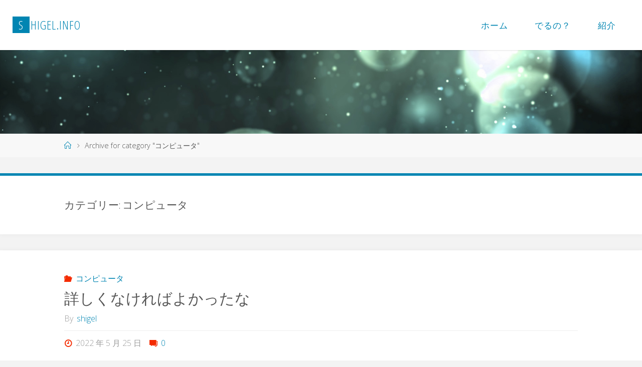

--- FILE ---
content_type: text/html; charset=UTF-8
request_url: https://blog.shigel.info/category/%E3%82%B3%E3%83%B3%E3%83%94%E3%83%A5%E3%83%BC%E3%82%BF/
body_size: 74573
content:
<!DOCTYPE html>
<html lang="ja">
<head>
<meta name="viewport" content="width=device-width, user-scalable=yes, initial-scale=1.0">
<meta http-equiv="X-UA-Compatible" content="IE=edge" /><meta charset="UTF-8">
<link rel="profile" href="http://gmpg.org/xfn/11">
<title>コンピュータ &#8211; shigel.info</title>
<meta name='robots' content='max-image-preview:large' />
	<style>img:is([sizes="auto" i], [sizes^="auto," i]) { contain-intrinsic-size: 3000px 1500px }</style>
	<link rel='dns-prefetch' href='//fonts.googleapis.com' />
<link rel="alternate" type="application/rss+xml" title="shigel.info &raquo; フィード" href="https://blog.shigel.info/feed/" />
<link rel="alternate" type="application/rss+xml" title="shigel.info &raquo; コメントフィード" href="https://blog.shigel.info/comments/feed/" />
<link rel="alternate" type="application/rss+xml" title="shigel.info &raquo; コンピュータ カテゴリーのフィード" href="https://blog.shigel.info/category/%e3%82%b3%e3%83%b3%e3%83%94%e3%83%a5%e3%83%bc%e3%82%bf/feed/" />
<script>
window._wpemojiSettings = {"baseUrl":"https:\/\/s.w.org\/images\/core\/emoji\/16.0.1\/72x72\/","ext":".png","svgUrl":"https:\/\/s.w.org\/images\/core\/emoji\/16.0.1\/svg\/","svgExt":".svg","source":{"concatemoji":"https:\/\/blog.shigel.info\/wp-includes\/js\/wp-emoji-release.min.js?ver=6.8.3"}};
/*! This file is auto-generated */
!function(s,n){var o,i,e;function c(e){try{var t={supportTests:e,timestamp:(new Date).valueOf()};sessionStorage.setItem(o,JSON.stringify(t))}catch(e){}}function p(e,t,n){e.clearRect(0,0,e.canvas.width,e.canvas.height),e.fillText(t,0,0);var t=new Uint32Array(e.getImageData(0,0,e.canvas.width,e.canvas.height).data),a=(e.clearRect(0,0,e.canvas.width,e.canvas.height),e.fillText(n,0,0),new Uint32Array(e.getImageData(0,0,e.canvas.width,e.canvas.height).data));return t.every(function(e,t){return e===a[t]})}function u(e,t){e.clearRect(0,0,e.canvas.width,e.canvas.height),e.fillText(t,0,0);for(var n=e.getImageData(16,16,1,1),a=0;a<n.data.length;a++)if(0!==n.data[a])return!1;return!0}function f(e,t,n,a){switch(t){case"flag":return n(e,"\ud83c\udff3\ufe0f\u200d\u26a7\ufe0f","\ud83c\udff3\ufe0f\u200b\u26a7\ufe0f")?!1:!n(e,"\ud83c\udde8\ud83c\uddf6","\ud83c\udde8\u200b\ud83c\uddf6")&&!n(e,"\ud83c\udff4\udb40\udc67\udb40\udc62\udb40\udc65\udb40\udc6e\udb40\udc67\udb40\udc7f","\ud83c\udff4\u200b\udb40\udc67\u200b\udb40\udc62\u200b\udb40\udc65\u200b\udb40\udc6e\u200b\udb40\udc67\u200b\udb40\udc7f");case"emoji":return!a(e,"\ud83e\udedf")}return!1}function g(e,t,n,a){var r="undefined"!=typeof WorkerGlobalScope&&self instanceof WorkerGlobalScope?new OffscreenCanvas(300,150):s.createElement("canvas"),o=r.getContext("2d",{willReadFrequently:!0}),i=(o.textBaseline="top",o.font="600 32px Arial",{});return e.forEach(function(e){i[e]=t(o,e,n,a)}),i}function t(e){var t=s.createElement("script");t.src=e,t.defer=!0,s.head.appendChild(t)}"undefined"!=typeof Promise&&(o="wpEmojiSettingsSupports",i=["flag","emoji"],n.supports={everything:!0,everythingExceptFlag:!0},e=new Promise(function(e){s.addEventListener("DOMContentLoaded",e,{once:!0})}),new Promise(function(t){var n=function(){try{var e=JSON.parse(sessionStorage.getItem(o));if("object"==typeof e&&"number"==typeof e.timestamp&&(new Date).valueOf()<e.timestamp+604800&&"object"==typeof e.supportTests)return e.supportTests}catch(e){}return null}();if(!n){if("undefined"!=typeof Worker&&"undefined"!=typeof OffscreenCanvas&&"undefined"!=typeof URL&&URL.createObjectURL&&"undefined"!=typeof Blob)try{var e="postMessage("+g.toString()+"("+[JSON.stringify(i),f.toString(),p.toString(),u.toString()].join(",")+"));",a=new Blob([e],{type:"text/javascript"}),r=new Worker(URL.createObjectURL(a),{name:"wpTestEmojiSupports"});return void(r.onmessage=function(e){c(n=e.data),r.terminate(),t(n)})}catch(e){}c(n=g(i,f,p,u))}t(n)}).then(function(e){for(var t in e)n.supports[t]=e[t],n.supports.everything=n.supports.everything&&n.supports[t],"flag"!==t&&(n.supports.everythingExceptFlag=n.supports.everythingExceptFlag&&n.supports[t]);n.supports.everythingExceptFlag=n.supports.everythingExceptFlag&&!n.supports.flag,n.DOMReady=!1,n.readyCallback=function(){n.DOMReady=!0}}).then(function(){return e}).then(function(){var e;n.supports.everything||(n.readyCallback(),(e=n.source||{}).concatemoji?t(e.concatemoji):e.wpemoji&&e.twemoji&&(t(e.twemoji),t(e.wpemoji)))}))}((window,document),window._wpemojiSettings);
</script>
<style id='wp-emoji-styles-inline-css'>

	img.wp-smiley, img.emoji {
		display: inline !important;
		border: none !important;
		box-shadow: none !important;
		height: 1em !important;
		width: 1em !important;
		margin: 0 0.07em !important;
		vertical-align: -0.1em !important;
		background: none !important;
		padding: 0 !important;
	}
</style>
<link rel='stylesheet' id='wp-block-library-css' href='https://blog.shigel.info/wp-includes/css/dist/block-library/style.min.css?ver=6.8.3' media='all' />
<style id='classic-theme-styles-inline-css'>
/*! This file is auto-generated */
.wp-block-button__link{color:#fff;background-color:#32373c;border-radius:9999px;box-shadow:none;text-decoration:none;padding:calc(.667em + 2px) calc(1.333em + 2px);font-size:1.125em}.wp-block-file__button{background:#32373c;color:#fff;text-decoration:none}
</style>
<style id='global-styles-inline-css'>
:root{--wp--preset--aspect-ratio--square: 1;--wp--preset--aspect-ratio--4-3: 4/3;--wp--preset--aspect-ratio--3-4: 3/4;--wp--preset--aspect-ratio--3-2: 3/2;--wp--preset--aspect-ratio--2-3: 2/3;--wp--preset--aspect-ratio--16-9: 16/9;--wp--preset--aspect-ratio--9-16: 9/16;--wp--preset--color--black: #000000;--wp--preset--color--cyan-bluish-gray: #abb8c3;--wp--preset--color--white: #ffffff;--wp--preset--color--pale-pink: #f78da7;--wp--preset--color--vivid-red: #cf2e2e;--wp--preset--color--luminous-vivid-orange: #ff6900;--wp--preset--color--luminous-vivid-amber: #fcb900;--wp--preset--color--light-green-cyan: #7bdcb5;--wp--preset--color--vivid-green-cyan: #00d084;--wp--preset--color--pale-cyan-blue: #8ed1fc;--wp--preset--color--vivid-cyan-blue: #0693e3;--wp--preset--color--vivid-purple: #9b51e0;--wp--preset--color--accent-1: #0085b2;--wp--preset--color--accent-2: #f42b00;--wp--preset--color--headings: #333;--wp--preset--color--sitetext: #555;--wp--preset--color--sitebg: #fff;--wp--preset--gradient--vivid-cyan-blue-to-vivid-purple: linear-gradient(135deg,rgba(6,147,227,1) 0%,rgb(155,81,224) 100%);--wp--preset--gradient--light-green-cyan-to-vivid-green-cyan: linear-gradient(135deg,rgb(122,220,180) 0%,rgb(0,208,130) 100%);--wp--preset--gradient--luminous-vivid-amber-to-luminous-vivid-orange: linear-gradient(135deg,rgba(252,185,0,1) 0%,rgba(255,105,0,1) 100%);--wp--preset--gradient--luminous-vivid-orange-to-vivid-red: linear-gradient(135deg,rgba(255,105,0,1) 0%,rgb(207,46,46) 100%);--wp--preset--gradient--very-light-gray-to-cyan-bluish-gray: linear-gradient(135deg,rgb(238,238,238) 0%,rgb(169,184,195) 100%);--wp--preset--gradient--cool-to-warm-spectrum: linear-gradient(135deg,rgb(74,234,220) 0%,rgb(151,120,209) 20%,rgb(207,42,186) 40%,rgb(238,44,130) 60%,rgb(251,105,98) 80%,rgb(254,248,76) 100%);--wp--preset--gradient--blush-light-purple: linear-gradient(135deg,rgb(255,206,236) 0%,rgb(152,150,240) 100%);--wp--preset--gradient--blush-bordeaux: linear-gradient(135deg,rgb(254,205,165) 0%,rgb(254,45,45) 50%,rgb(107,0,62) 100%);--wp--preset--gradient--luminous-dusk: linear-gradient(135deg,rgb(255,203,112) 0%,rgb(199,81,192) 50%,rgb(65,88,208) 100%);--wp--preset--gradient--pale-ocean: linear-gradient(135deg,rgb(255,245,203) 0%,rgb(182,227,212) 50%,rgb(51,167,181) 100%);--wp--preset--gradient--electric-grass: linear-gradient(135deg,rgb(202,248,128) 0%,rgb(113,206,126) 100%);--wp--preset--gradient--midnight: linear-gradient(135deg,rgb(2,3,129) 0%,rgb(40,116,252) 100%);--wp--preset--font-size--small: 10px;--wp--preset--font-size--medium: 20px;--wp--preset--font-size--large: 25px;--wp--preset--font-size--x-large: 42px;--wp--preset--font-size--normal: 16px;--wp--preset--font-size--larger: 40px;--wp--preset--spacing--20: 0.44rem;--wp--preset--spacing--30: 0.67rem;--wp--preset--spacing--40: 1rem;--wp--preset--spacing--50: 1.5rem;--wp--preset--spacing--60: 2.25rem;--wp--preset--spacing--70: 3.38rem;--wp--preset--spacing--80: 5.06rem;--wp--preset--shadow--natural: 6px 6px 9px rgba(0, 0, 0, 0.2);--wp--preset--shadow--deep: 12px 12px 50px rgba(0, 0, 0, 0.4);--wp--preset--shadow--sharp: 6px 6px 0px rgba(0, 0, 0, 0.2);--wp--preset--shadow--outlined: 6px 6px 0px -3px rgba(255, 255, 255, 1), 6px 6px rgba(0, 0, 0, 1);--wp--preset--shadow--crisp: 6px 6px 0px rgba(0, 0, 0, 1);}:where(.is-layout-flex){gap: 0.5em;}:where(.is-layout-grid){gap: 0.5em;}body .is-layout-flex{display: flex;}.is-layout-flex{flex-wrap: wrap;align-items: center;}.is-layout-flex > :is(*, div){margin: 0;}body .is-layout-grid{display: grid;}.is-layout-grid > :is(*, div){margin: 0;}:where(.wp-block-columns.is-layout-flex){gap: 2em;}:where(.wp-block-columns.is-layout-grid){gap: 2em;}:where(.wp-block-post-template.is-layout-flex){gap: 1.25em;}:where(.wp-block-post-template.is-layout-grid){gap: 1.25em;}.has-black-color{color: var(--wp--preset--color--black) !important;}.has-cyan-bluish-gray-color{color: var(--wp--preset--color--cyan-bluish-gray) !important;}.has-white-color{color: var(--wp--preset--color--white) !important;}.has-pale-pink-color{color: var(--wp--preset--color--pale-pink) !important;}.has-vivid-red-color{color: var(--wp--preset--color--vivid-red) !important;}.has-luminous-vivid-orange-color{color: var(--wp--preset--color--luminous-vivid-orange) !important;}.has-luminous-vivid-amber-color{color: var(--wp--preset--color--luminous-vivid-amber) !important;}.has-light-green-cyan-color{color: var(--wp--preset--color--light-green-cyan) !important;}.has-vivid-green-cyan-color{color: var(--wp--preset--color--vivid-green-cyan) !important;}.has-pale-cyan-blue-color{color: var(--wp--preset--color--pale-cyan-blue) !important;}.has-vivid-cyan-blue-color{color: var(--wp--preset--color--vivid-cyan-blue) !important;}.has-vivid-purple-color{color: var(--wp--preset--color--vivid-purple) !important;}.has-black-background-color{background-color: var(--wp--preset--color--black) !important;}.has-cyan-bluish-gray-background-color{background-color: var(--wp--preset--color--cyan-bluish-gray) !important;}.has-white-background-color{background-color: var(--wp--preset--color--white) !important;}.has-pale-pink-background-color{background-color: var(--wp--preset--color--pale-pink) !important;}.has-vivid-red-background-color{background-color: var(--wp--preset--color--vivid-red) !important;}.has-luminous-vivid-orange-background-color{background-color: var(--wp--preset--color--luminous-vivid-orange) !important;}.has-luminous-vivid-amber-background-color{background-color: var(--wp--preset--color--luminous-vivid-amber) !important;}.has-light-green-cyan-background-color{background-color: var(--wp--preset--color--light-green-cyan) !important;}.has-vivid-green-cyan-background-color{background-color: var(--wp--preset--color--vivid-green-cyan) !important;}.has-pale-cyan-blue-background-color{background-color: var(--wp--preset--color--pale-cyan-blue) !important;}.has-vivid-cyan-blue-background-color{background-color: var(--wp--preset--color--vivid-cyan-blue) !important;}.has-vivid-purple-background-color{background-color: var(--wp--preset--color--vivid-purple) !important;}.has-black-border-color{border-color: var(--wp--preset--color--black) !important;}.has-cyan-bluish-gray-border-color{border-color: var(--wp--preset--color--cyan-bluish-gray) !important;}.has-white-border-color{border-color: var(--wp--preset--color--white) !important;}.has-pale-pink-border-color{border-color: var(--wp--preset--color--pale-pink) !important;}.has-vivid-red-border-color{border-color: var(--wp--preset--color--vivid-red) !important;}.has-luminous-vivid-orange-border-color{border-color: var(--wp--preset--color--luminous-vivid-orange) !important;}.has-luminous-vivid-amber-border-color{border-color: var(--wp--preset--color--luminous-vivid-amber) !important;}.has-light-green-cyan-border-color{border-color: var(--wp--preset--color--light-green-cyan) !important;}.has-vivid-green-cyan-border-color{border-color: var(--wp--preset--color--vivid-green-cyan) !important;}.has-pale-cyan-blue-border-color{border-color: var(--wp--preset--color--pale-cyan-blue) !important;}.has-vivid-cyan-blue-border-color{border-color: var(--wp--preset--color--vivid-cyan-blue) !important;}.has-vivid-purple-border-color{border-color: var(--wp--preset--color--vivid-purple) !important;}.has-vivid-cyan-blue-to-vivid-purple-gradient-background{background: var(--wp--preset--gradient--vivid-cyan-blue-to-vivid-purple) !important;}.has-light-green-cyan-to-vivid-green-cyan-gradient-background{background: var(--wp--preset--gradient--light-green-cyan-to-vivid-green-cyan) !important;}.has-luminous-vivid-amber-to-luminous-vivid-orange-gradient-background{background: var(--wp--preset--gradient--luminous-vivid-amber-to-luminous-vivid-orange) !important;}.has-luminous-vivid-orange-to-vivid-red-gradient-background{background: var(--wp--preset--gradient--luminous-vivid-orange-to-vivid-red) !important;}.has-very-light-gray-to-cyan-bluish-gray-gradient-background{background: var(--wp--preset--gradient--very-light-gray-to-cyan-bluish-gray) !important;}.has-cool-to-warm-spectrum-gradient-background{background: var(--wp--preset--gradient--cool-to-warm-spectrum) !important;}.has-blush-light-purple-gradient-background{background: var(--wp--preset--gradient--blush-light-purple) !important;}.has-blush-bordeaux-gradient-background{background: var(--wp--preset--gradient--blush-bordeaux) !important;}.has-luminous-dusk-gradient-background{background: var(--wp--preset--gradient--luminous-dusk) !important;}.has-pale-ocean-gradient-background{background: var(--wp--preset--gradient--pale-ocean) !important;}.has-electric-grass-gradient-background{background: var(--wp--preset--gradient--electric-grass) !important;}.has-midnight-gradient-background{background: var(--wp--preset--gradient--midnight) !important;}.has-small-font-size{font-size: var(--wp--preset--font-size--small) !important;}.has-medium-font-size{font-size: var(--wp--preset--font-size--medium) !important;}.has-large-font-size{font-size: var(--wp--preset--font-size--large) !important;}.has-x-large-font-size{font-size: var(--wp--preset--font-size--x-large) !important;}
:where(.wp-block-post-template.is-layout-flex){gap: 1.25em;}:where(.wp-block-post-template.is-layout-grid){gap: 1.25em;}
:where(.wp-block-columns.is-layout-flex){gap: 2em;}:where(.wp-block-columns.is-layout-grid){gap: 2em;}
:root :where(.wp-block-pullquote){font-size: 1.5em;line-height: 1.6;}
</style>
<link rel='stylesheet' id='fluida-themefonts-css' href='https://blog.shigel.info/wp-content/themes/fluida/resources/fonts/fontfaces.css?ver=1.8.8.1' media='all' />
<link rel='stylesheet' id='fluida-googlefonts-css' href='//fonts.googleapis.com/css?family=Open+Sans%3A%7COpen+Sans+Condensed%3A300%7COpen+Sans%3A100%2C200%2C300%2C400%2C500%2C600%2C700%2C800%2C900%7COpen+Sans%3A700%7COpen+Sans%3A300&#038;ver=1.8.8.1' media='all' />
<link rel='stylesheet' id='fluida-main-css' href='https://blog.shigel.info/wp-content/themes/fluida/style.css?ver=1.8.8.1' media='all' />
<style id='fluida-main-inline-css'>
 #site-header-main-inside, #container, #colophon-inside, #footer-inside, #breadcrumbs-container-inside, #wp-custom-header { margin: 0 auto; max-width: 1920px; } #site-header-main { left: 0; right: 0; } #primary { width: 320px; } #secondary { width: 320px; } #container.one-column { } #container.two-columns-right #secondary { float: right; } #container.two-columns-right .main, .two-columns-right #breadcrumbs { width: calc( 98% - 320px ); float: left; } #container.two-columns-left #primary { float: left; } #container.two-columns-left .main, .two-columns-left #breadcrumbs { width: calc( 98% - 320px ); float: right; } #container.three-columns-right #primary, #container.three-columns-left #primary, #container.three-columns-sided #primary { float: left; } #container.three-columns-right #secondary, #container.three-columns-left #secondary, #container.three-columns-sided #secondary { float: left; } #container.three-columns-right #primary, #container.three-columns-left #secondary { margin-left: 2%; margin-right: 2%; } #container.three-columns-right .main, .three-columns-right #breadcrumbs { width: calc( 96% - 640px ); float: left; } #container.three-columns-left .main, .three-columns-left #breadcrumbs { width: calc( 96% - 640px ); float: right; } #container.three-columns-sided #secondary { float: right; } #container.three-columns-sided .main, .three-columns-sided #breadcrumbs { width: calc( 96% - 640px ); float: right; margin: 0 calc( 2% + 320px ) 0 -1920px; } html { font-family: Open Sans; font-size: 16px; font-weight: 300; line-height: 1.8; } #site-title { font-family: Open Sans Condensed; font-size: 150%; font-weight: 300; } #access ul li a { font-family: Open Sans Condensed; font-size: 105%; font-weight: 300; } #access i.search-icon { ; } .widget-title { font-family: Open Sans; font-size: 100%; font-weight: 700; } .widget-container { font-family: Open Sans; font-size: 100%; font-weight: 300; } .entry-title, #reply-title, .woocommerce .main .page-title, .woocommerce .main .entry-title { font-family: Open Sans; font-size: 250%; font-weight: 300; } .content-masonry .entry-title { font-size: 187.5%; } h1 { font-size: 3.029em; } h2 { font-size: 2.678em; } h3 { font-size: 2.327em; } h4 { font-size: 1.976em; } h5 { font-size: 1.625em; } h6 { font-size: 1.274em; } h1, h2, h3, h4, h5, h6 { font-family: Open Sans Condensed; font-weight: 300; } .lp-staticslider .staticslider-caption-title, .seriousslider.seriousslider-theme .seriousslider-caption-title { font-family: Open Sans Condensed; } body { color: #555; background-color: #F3F3F3; } #site-header-main, #site-header-main-inside, #access ul li a, #access ul ul, #access::after { background-color: #fff; } #access .menu-main-search .searchform { border-color: #0085b2; background-color: #0085b2; } .menu-search-animated .searchform input[type="search"], .menu-search-animated .searchform input[type="search"]:focus { color: #fff; } #header a { color: #0085b2; } #access > div > ul > li, #access > div > ul > li > a { color: #0085b2; } #access ul.sub-menu li a, #access ul.children li a { color: #555; } #access ul.sub-menu li:hover > a, #access ul.children li:hover > a { background-color: rgba(85,85,85,0.1); } #access > div > ul > li:hover > a { color: #fff; } #access ul > li.current_page_item > a, #access ul > li.current-menu-item > a, #access ul > li.current_page_ancestor > a, #access ul > li.current-menu-ancestor > a, #access .sub-menu, #access .children { border-top-color: #0085b2; } #access ul ul ul { border-left-color: rgba(85,85,85,0.5); } #access > div > ul > li:hover > a { background-color: #0085b2; } #access ul.children > li.current_page_item > a, #access ul.sub-menu > li.current-menu-item > a, #access ul.children > li.current_page_ancestor > a, #access ul.sub-menu > li.current-menu-ancestor > a { border-color: #555; } .searchform .searchsubmit, .searchform:hover input[type="search"], .searchform input[type="search"]:focus { color: #fff; background-color: transparent; } .searchform::after, .searchform input[type="search"]:focus, .searchform .searchsubmit:hover { background-color: #0085b2; } article.hentry, #primary, .searchform, .main > div:not(#content-masonry), .main > header, .main > nav#nav-below, .pagination span, .pagination a, #nav-old-below .nav-previous, #nav-old-below .nav-next { background-color: #fff; } #breadcrumbs-container { background-color: #f8f8f8;} #secondary { ; } #colophon, #footer { background-color: #222226; color: #AAA; } span.entry-format { color: #0085b2; } .format-aside { border-top-color: #F3F3F3; } article.hentry .post-thumbnail-container { background-color: rgba(85,85,85,0.15); } .entry-content blockquote::before, .entry-content blockquote::after { color: rgba(85,85,85,0.1); } .entry-content h1, .entry-content h2, .entry-content h3, .entry-content h4, .lp-text-content h1, .lp-text-content h2, .lp-text-content h3, .lp-text-content h4 { color: #333; } a { color: #0085b2; } a:hover, .entry-meta span a:hover, .comments-link a:hover { color: #f42b00; } #footer a, .page-title strong { color: #0085b2; } #footer a:hover, #site-title a:hover span { color: #f42b00; } #access > div > ul > li.menu-search-animated:hover i { color: #fff; } .continue-reading-link { color: #fff; background-color: #f42b00} .continue-reading-link:before { background-color: #0085b2} .continue-reading-link:hover { color: #fff; } header.pad-container { border-top-color: #0085b2; } article.sticky:after { background-color: rgba(0,133,178,1); } .socials a:before { color: #0085b2; } .socials a:hover:before { color: #f42b00; } .fluida-normalizedtags #content .tagcloud a { color: #fff; background-color: #0085b2; } .fluida-normalizedtags #content .tagcloud a:hover { background-color: #f42b00; } #toTop .icon-back2top:before { color: #0085b2; } #toTop:hover .icon-back2top:before { color: #f42b00; } .entry-meta .icon-metas:before { color: #f42b00; } .page-link a:hover { border-top-color: #f42b00; } #site-title span a span:nth-child(1) { background-color: #0085b2; color: #fff; width: 1.4em; margin-right: .1em; text-align: center; line-height: 1.4; font-weight: 300; } #site-title span a:hover span:nth-child(1) { background-color: #f42b00; } .fluida-caption-one .main .wp-caption .wp-caption-text { border-bottom-color: #eeeeee; } .fluida-caption-two .main .wp-caption .wp-caption-text { background-color: #f5f5f5; } .fluida-image-one .entry-content img[class*="align"], .fluida-image-one .entry-summary img[class*="align"], .fluida-image-two .entry-content img[class*='align'], .fluida-image-two .entry-summary img[class*='align'] { border-color: #eeeeee; } .fluida-image-five .entry-content img[class*='align'], .fluida-image-five .entry-summary img[class*='align'] { border-color: #0085b2; } /* diffs */ span.edit-link a.post-edit-link, span.edit-link a.post-edit-link:hover, span.edit-link .icon-edit:before { color: #9a9a9a; } .searchform { border-color: #ebebeb; } .entry-meta span, .entry-utility span, .entry-meta time, .comment-meta a, #breadcrumbs-nav .icon-angle-right::before, .footermenu ul li span.sep { color: #9a9a9a; } #footer { border-top-color: #36363a; } #colophon .widget-container:after { background-color: #36363a; } #commentform { max-width:650px;} code, .reply a:after, #nav-below .nav-previous a:before, #nav-below .nav-next a:before, .reply a:after { background-color: #eeeeee; } pre, .entry-meta .author, nav.sidebarmenu, .page-link > span, article .author-info, .comment-author, .commentlist .comment-body, .commentlist .pingback, nav.sidebarmenu li a { border-color: #eeeeee; } select, input[type], textarea { color: #555; } button, input[type="button"], input[type="submit"], input[type="reset"] { background-color: #0085b2; color: #fff; } button:hover, input[type="button"]:hover, input[type="submit"]:hover, input[type="reset"]:hover { background-color: #f42b00; } select, input[type], textarea { border-color: #e9e9e9; } input[type]:hover, textarea:hover, select:hover, input[type]:focus, textarea:focus, select:focus { border-color: #cdcdcd; } hr { background-color: #e9e9e9; } #toTop { background-color: rgba(250,250,250,0.8) } /* gutenberg */ .wp-block-image.alignwide { margin-left: -15%; margin-right: -15%; } .wp-block-image.alignwide img { width: 130%; max-width: 130%; } .has-accent-1-color, .has-accent-1-color:hover { color: #0085b2; } .has-accent-2-color, .has-accent-2-color:hover { color: #f42b00; } .has-headings-color, .has-headings-color:hover { color: #333; } .has-sitetext-color, .has-sitetext-color:hover { color: #555; } .has-sitebg-color, .has-sitebg-color:hover { color: #fff; } .has-accent-1-background-color { background-color: #0085b2; } .has-accent-2-background-color { background-color: #f42b00; } .has-headings-background-color { background-color: #333; } .has-sitetext-background-color { background-color: #555; } .has-sitebg-background-color { background-color: #fff; } .has-small-font-size { font-size: 10px; } .has-regular-font-size { font-size: 16px; } .has-large-font-size { font-size: 25px; } .has-larger-font-size { font-size: 40px; } .has-huge-font-size { font-size: 40px; } /* woocommerce */ .woocommerce-page #respond input#submit.alt, .woocommerce a.button.alt, .woocommerce-page button.button.alt, .woocommerce input.button.alt, .woocommerce #respond input#submit, .woocommerce a.button, .woocommerce button.button, .woocommerce input.button { background-color: #0085b2; color: #fff; line-height: 1.8; } .woocommerce #respond input#submit:hover, .woocommerce a.button:hover, .woocommerce button.button:hover, .woocommerce input.button:hover { background-color: #22a7d4; color: #fff;} .woocommerce-page #respond input#submit.alt, .woocommerce a.button.alt, .woocommerce-page button.button.alt, .woocommerce input.button.alt { background-color: #f42b00; color: #fff; line-height: 1.8; } .woocommerce-page #respond input#submit.alt:hover, .woocommerce a.button.alt:hover, .woocommerce-page button.button.alt:hover, .woocommerce input.button.alt:hover { background-color: #ff4d22; color: #fff;} .woocommerce div.product .woocommerce-tabs ul.tabs li.active { border-bottom-color: #fff; } .woocommerce #respond input#submit.alt.disabled, .woocommerce #respond input#submit.alt.disabled:hover, .woocommerce #respond input#submit.alt:disabled, .woocommerce #respond input#submit.alt:disabled:hover, .woocommerce #respond input#submit.alt[disabled]:disabled, .woocommerce #respond input#submit.alt[disabled]:disabled:hover, .woocommerce a.button.alt.disabled, .woocommerce a.button.alt.disabled:hover, .woocommerce a.button.alt:disabled, .woocommerce a.button.alt:disabled:hover, .woocommerce a.button.alt[disabled]:disabled, .woocommerce a.button.alt[disabled]:disabled:hover, .woocommerce button.button.alt.disabled, .woocommerce button.button.alt.disabled:hover, .woocommerce button.button.alt:disabled, .woocommerce button.button.alt:disabled:hover, .woocommerce button.button.alt[disabled]:disabled, .woocommerce button.button.alt[disabled]:disabled:hover, .woocommerce input.button.alt.disabled, .woocommerce input.button.alt.disabled:hover, .woocommerce input.button.alt:disabled, .woocommerce input.button.alt:disabled:hover, .woocommerce input.button.alt[disabled]:disabled, .woocommerce input.button.alt[disabled]:disabled:hover { background-color: #f42b00; } .woocommerce ul.products li.product .price, .woocommerce div.product p.price, .woocommerce div.product span.price { color: #232323 } #add_payment_method #payment, .woocommerce-cart #payment, .woocommerce-checkout #payment { background: #f5f5f5; } /* mobile menu */ nav#mobile-menu { background-color: #fff; color: #0085b2;} #mobile-menu .menu-main-search input[type="search"] { color: #0085b2; } .main .entry-content, .main .entry-summary { text-align: inherit; } .main p, .main ul, .main ol, .main dd, .main pre, .main hr { margin-bottom: 1em; } .main .entry-content p { text-indent: 0em; } .main a.post-featured-image { background-position: center center; } #content { margin-top: 10px; } #content { padding-left: 0px; padding-right: 0px; } #header-widget-area { width: 33%; right: 10px; } .fluida-stripped-table .main thead th, .fluida-bordered-table .main thead th, .fluida-stripped-table .main td, .fluida-stripped-table .main th, .fluida-bordered-table .main th, .fluida-bordered-table .main td { border-color: #e9e9e9; } .fluida-clean-table .main th, .fluida-stripped-table .main tr:nth-child(even) td, .fluida-stripped-table .main tr:nth-child(even) th { background-color: #f6f6f6; } .fluida-cropped-featured .main .post-thumbnail-container { height: 200px; } .fluida-responsive-featured .main .post-thumbnail-container { max-height: 200px; height: auto; } #secondary { border: 0; box-shadow: none; } #primary + #secondary { padding-left: 1em; } article.hentry .article-inner, #breadcrumbs-nav, body.woocommerce.woocommerce-page #breadcrumbs-nav, #content-masonry article.hentry .article-inner, .pad-container { padding-left: 10%; padding-right: 10%; } .fluida-magazine-two.archive #breadcrumbs-nav, .fluida-magazine-two.archive .pad-container, .fluida-magazine-two.search #breadcrumbs-nav, .fluida-magazine-two.search .pad-container, .fluida-magazine-two.page-template-template-page-with-intro #breadcrumbs-nav, .fluida-magazine-two.page-template-template-page-with-intro .pad-container { padding-left: 5%; padding-right: 5%; } .fluida-magazine-three.archive #breadcrumbs-nav, .fluida-magazine-three.archive .pad-container, .fluida-magazine-three.search #breadcrumbs-nav, .fluida-magazine-three.search .pad-container, .fluida-magazine-three.page-template-template-page-with-intro #breadcrumbs-nav, .fluida-magazine-three.page-template-template-page-with-intro .pad-container { padding-left: 3.3333333333333%; padding-right: 3.3333333333333%; } #site-header-main { height:100px; } #sheader, .identity, #nav-toggle { height:100px; line-height:100px; } #access div > ul > li > a { line-height:98px; } #access .menu-main-search > a, #branding { height:100px; } .fluida-responsive-headerimage #masthead #header-image-main-inside { max-height: 250px; } .fluida-cropped-headerimage #masthead div.header-image { height: 250px; } #masthead #site-header-main { position: fixed; top: 0; box-shadow: 0 0 3px rgba(0,0,0,0.2); } #header-image-main { margin-top: 100px; } .fluida-landing-page .lp-blocks-inside, .fluida-landing-page .lp-boxes-inside, .fluida-landing-page .lp-text-inside, .fluida-landing-page .lp-posts-inside, .fluida-landing-page .lp-section-header { max-width: 1920px; } .seriousslider-theme .seriousslider-caption-buttons a:nth-child(2n+1), a.staticslider-button:nth-child(2n+1) { color: #555; border-color: #fff; background-color: #fff; } .seriousslider-theme .seriousslider-caption-buttons a:nth-child(2n+1):hover, a.staticslider-button:nth-child(2n+1):hover { color: #fff; } .seriousslider-theme .seriousslider-caption-buttons a:nth-child(2n), a.staticslider-button:nth-child(2n) { border-color: #fff; color: #fff; } .seriousslider-theme .seriousslider-caption-buttons a:nth-child(2n):hover, .staticslider-button:nth-child(2n):hover { color: #555; background-color: #fff; } .lp-blocks { ; } .lp-block > i::before { color: #0085b2; } .lp-block:hover i::before { color: #f42b00; } .lp-block i:after { background-color: #0085b2; } .lp-block:hover i:after { background-color: #f42b00; } .lp-block-text, .lp-boxes-static .lp-box-text, .lp-section-desc { color: #919191; } .lp-text { background-color: #FFF; } .lp-boxes-1 .lp-box .lp-box-image { height: 250px; } .lp-boxes-1.lp-boxes-animated .lp-box:hover .lp-box-text { max-height: 150px; } .lp-boxes-2 .lp-box .lp-box-image { height: 400px; } .lp-boxes-2.lp-boxes-animated .lp-box:hover .lp-box-text { max-height: 300px; } .lp-box-readmore { color: #0085b2; } .lp-boxes { ; } .lp-boxes .lp-box-overlay { background-color: rgba(0,133,178, 0.9); } .lpbox-rnd1 { background-color: #c8c8c8; } .lpbox-rnd2 { background-color: #c3c3c3; } .lpbox-rnd3 { background-color: #bebebe; } .lpbox-rnd4 { background-color: #b9b9b9; } .lpbox-rnd5 { background-color: #b4b4b4; } .lpbox-rnd6 { background-color: #afafaf; } .lpbox-rnd7 { background-color: #aaaaaa; } .lpbox-rnd8 { background-color: #a5a5a5; } 
</style>
<link rel='stylesheet' id='cryout-serious-slider-style-css' href='https://blog.shigel.info/wp-content/plugins/cryout-serious-slider/resources/style.css?ver=1.2.7' media='all' />
<!--[if lt IE 9]>
<script src="https://blog.shigel.info/wp-content/themes/fluida/resources/js/html5shiv.min.js?ver=1.8.8.1" id="fluida-html5shiv-js"></script>
<![endif]-->
<script src="https://blog.shigel.info/wp-includes/js/jquery/jquery.min.js?ver=3.7.1" id="jquery-core-js"></script>
<script src="https://blog.shigel.info/wp-includes/js/jquery/jquery-migrate.min.js?ver=3.4.1" id="jquery-migrate-js"></script>
<script src="https://blog.shigel.info/wp-content/plugins/cryout-serious-slider/resources/jquery.mobile.custom.min.js?ver=1.2.7" id="cryout-serious-slider-jquerymobile-js"></script>
<script src="https://blog.shigel.info/wp-content/plugins/cryout-serious-slider/resources/slider.js?ver=1.2.7" id="cryout-serious-slider-script-js"></script>
<link rel="https://api.w.org/" href="https://blog.shigel.info/wp-json/" /><link rel="alternate" title="JSON" type="application/json" href="https://blog.shigel.info/wp-json/wp/v2/categories/6" /><link rel="EditURI" type="application/rsd+xml" title="RSD" href="https://blog.shigel.info/xmlrpc.php?rsd" />
<meta name="generator" content="WordPress 6.8.3" />
</head>

<body class="archive category category-6 wp-embed-responsive wp-theme-fluida fluida-image-one fluida-caption-two fluida-totop-normal fluida-stripped-table fluida-fixed-menu fluida-responsive-headerimage fluida-responsive-featured fluida-magazine-one fluida-magazine-layout fluida-comment-placeholder fluida-elementshadow fluida-normalizedtags fluida-article-animation-fade fluida-menu-animation" itemscope itemtype="http://schema.org/WebPage">
			<a class="skip-link screen-reader-text" href="#main" title="コンテンツへスキップ"> コンテンツへスキップ </a>
			<div id="site-wrapper">

	<header id="masthead" class="cryout"  itemscope itemtype="http://schema.org/WPHeader">

		<div id="site-header-main">
			<div id="site-header-main-inside">

								<nav id="mobile-menu">
					<div id="mobile-nav"><ul>
<li ><a href="https://blog.shigel.info/"><span>ホーム</span></a></li><li class="page_item page-item-246 page_item_has_children"><a href="https://blog.shigel.info/%e3%81%a7%e3%82%8b%e3%81%ae%ef%bc%9f/"><span>でるの？</span></a>
<ul class='children'>
	<li class="page_item page-item-248"><a href="https://blog.shigel.info/%e3%81%a7%e3%82%8b%e3%81%ae%ef%bc%9f/2009%e5%b9%b4/"><span>2009年</span></a></li>
</ul>
</li>
<li class="page_item page-item-2 page_item_has_children"><a href="https://blog.shigel.info/about/"><span>紹介</span></a>
<ul class='children'>
	<li class="page_item page-item-44"><a href="https://blog.shigel.info/about/%e7%a7%81%e3%81%af/"><span>私は</span></a></li>
	<li class="page_item page-item-424"><a href="https://blog.shigel.info/about/%e3%83%90%e3%82%a4%e3%82%af%ef%bc%88%e3%83%a2%e3%83%bc%e3%82%bf%e3%83%bc%e3%82%b5%e3%82%a4%e3%82%af%e3%83%ab-%e8%87%aa%e5%88%86%e7%94%a8/"><span>バイク（モーターサイクル)</span></a></li>
</ul>
</li>
</ul></div>
					<button id="nav-cancel"><i class="blicon-cross3"></i></button>
				</nav> <!-- #mobile-menu -->
				
				<div id="branding">
					<div id="site-text"><div itemprop="headline" id="site-title"><span> <a href="https://blog.shigel.info/" title="shigel な日々" rel="home">shigel.info</a> </span></div><span id="site-description"  itemprop="description" >shigel な日々</span></div>				</div><!-- #branding -->

				
								<a id="nav-toggle" href="#"><span>&nbsp;</span></a>
				<nav id="access" role="navigation"  aria-label="Primary Menu"  itemscope itemtype="http://schema.org/SiteNavigationElement">
						<div><ul id="prime_nav"><li ><a href="https://blog.shigel.info/">ホーム</a></li><li class="page_item page-item-246 page_item_has_children"><a href="https://blog.shigel.info/%e3%81%a7%e3%82%8b%e3%81%ae%ef%bc%9f/">でるの？</a><ul class='children'><li class="page_item page-item-248"><a href="https://blog.shigel.info/%e3%81%a7%e3%82%8b%e3%81%ae%ef%bc%9f/2009%e5%b9%b4/">2009年</a></li></ul></li><li class="page_item page-item-2 page_item_has_children"><a href="https://blog.shigel.info/about/">紹介</a><ul class='children'><li class="page_item page-item-44"><a href="https://blog.shigel.info/about/%e7%a7%81%e3%81%af/">私は</a></li><li class="page_item page-item-424"><a href="https://blog.shigel.info/about/%e3%83%90%e3%82%a4%e3%82%af%ef%bc%88%e3%83%a2%e3%83%bc%e3%82%bf%e3%83%bc%e3%82%b5%e3%82%a4%e3%82%af%e3%83%ab-%e8%87%aa%e5%88%86%e7%94%a8/">バイク（モーターサイクル)</a></li></ul></li></ul></div>				</nav><!-- #access -->
				
			</div><!-- #site-header-main-inside -->
		</div><!-- #site-header-main -->

		<div id="header-image-main">
			<div id="header-image-main-inside">
							<div class="header-image"  style="background-image: url(https://blog.shigel.info/wp-content/themes/fluida/resources/images/headers/glows.jpg)" ></div>
			<img class="header-image" alt="カテゴリー: &lt;span&gt;コンピュータ&lt;/span&gt;" src="https://blog.shigel.info/wp-content/themes/fluida/resources/images/headers/glows.jpg" />
							</div><!-- #header-image-main-inside -->
		</div><!-- #header-image-main -->

	</header><!-- #masthead -->

	<div id="breadcrumbs-container" class="cryout one-column"><div id="breadcrumbs-container-inside"><div id="breadcrumbs"> <nav id="breadcrumbs-nav"><a href="https://blog.shigel.info" title="ホーム"><i class="blicon-home2"></i><span class="screen-reader-text">ホーム</span></a><i class="icon-angle-right"></i> <span class="current">Archive for category "コンピュータ"</span></nav></div></div></div><!-- breadcrumbs -->
	
	<div id="content" class="cryout">
		
	<div id="container" class="one-column">
		<main id="main" class="main">
			
			
				<header class="page-header pad-container"  itemscope itemtype="http://schema.org/WebPageElement">
					<h1 class="page-title"  itemprop="headline">カテゴリー: <span>コンピュータ</span></h1>				</header><!-- .page-header -->

				<div id="content-masonry" class="content-masonry"  itemscope itemtype="http://schema.org/Blog">
					
<article id="post-669" class="hentry post-669 post type-post status-publish format-standard category-6" itemscope itemtype="http://schema.org/BlogPosting" itemprop="blogPost">

		<div class="article-inner">
		<header class="entry-header">
			<div class="entry-meta">
				<span class="bl_categ" >
					<i class="icon-folder-open icon-metas" title="カテゴリー"></i><a href="https://blog.shigel.info/category/%e3%82%b3%e3%83%b3%e3%83%94%e3%83%a5%e3%83%bc%e3%82%bf/" rel="category tag">コンピュータ</a></span>
			  </div>
			<h2 class="entry-title" itemprop="headline"><a href="https://blog.shigel.info/2022/05/25/%e8%a9%b3%e3%81%97%e3%81%8f%e3%81%aa%e3%81%91%e3%82%8c%e3%81%b0%e3%82%88%e3%81%8b%e3%81%a3%e3%81%9f%e3%81%aa/"  itemprop="mainEntityOfPage" rel="bookmark">詳しくなければよかったな</a></h2>			
			<div class="entry-meta">
				<span class="author vcard" itemscope itemtype="http://schema.org/Person" itemprop="author">
				<em>By</em>
				<a class="url fn n" rel="author" href="https://blog.shigel.info/author/admin/" title="shigel の投稿をすべて表示" itemprop="url">
					<em itemprop="name">shigel</em>
				</a>
			</span>
		<span class="onDate date">
			<i class="icon-time icon-metas" title="日付"></i>
			<time class="published" datetime="2022-05-25T12:22:53+09:00"  itemprop="datePublished">2022 年 5 月 25 日</time>
			<time class="updated" datetime="2022-05-25T12:22:53+09:00"  itemprop="dateModified">2022 年 5 月 25 日</time>
		</span>
		<span class="comments-link"><i class="icon-comments icon-metas"></i><a href="https://blog.shigel.info/2022/05/25/%e8%a9%b3%e3%81%97%e3%81%8f%e3%81%aa%e3%81%91%e3%82%8c%e3%81%b0%e3%82%88%e3%81%8b%e3%81%a3%e3%81%9f%e3%81%aa/#respond"><strong title="コメントを残す">0</strong></a></span>			</div><!-- .entry-meta -->

		</header><!-- .entry-header -->

		
				<div class="entry-summary"  itemprop="description">
					<p>下書きのまま放置されていたエントリーが。 &#8212;&#8211; バッファローの LinkStation って使ってますか？ 自分は XigmaNAS で構築する人なので、使っていません。いまは。 昔に壊れた Te &hellip;</p>
				</div><!-- .entry-summary -->
				<footer class="post-continue-container">
					<a class="continue-reading-link" href="https://blog.shigel.info/2022/05/25/%e8%a9%b3%e3%81%97%e3%81%8f%e3%81%aa%e3%81%91%e3%82%8c%e3%81%b0%e3%82%88%e3%81%8b%e3%81%a3%e3%81%9f%e3%81%aa/"><span>Continue reading</span><em class="screen-reader-text">"詳しくなければよかったな"</em><i class="icon-angle-right"></i></a>				</footer>

			
		
	<span class="schema-publisher" itemprop="publisher" itemscope itemtype="https://schema.org/Organization">
         <span itemprop="logo" itemscope itemtype="https://schema.org/ImageObject">
           <meta itemprop="url" content="https://blog.shigel.info">
         </span>
         <meta itemprop="name" content="shigel.info">
    </span>
<link itemprop="mainEntityOfPage" href="https://blog.shigel.info/%e8%a9%b3%e3%81%97%e3%81%8f%e3%81%aa%e3%81%91%e3%82%8c%e3%81%b0%e3%82%88%e3%81%8b%e3%81%a3%e3%81%9f%e3%81%aa/" />	</div><!-- .article-inner -->
</article><!-- #post-669 -->


<article id="post-646" class="hentry post-646 post type-post status-publish format-standard category-6 tag-esxi tag-freebsd tag-hdd tag-seagate tag-st1000lm049 tag-vmware tag-xigmanas" itemscope itemtype="http://schema.org/BlogPosting" itemprop="blogPost">

		<div class="article-inner">
		<header class="entry-header">
			<div class="entry-meta">
				<span class="bl_categ" >
					<i class="icon-folder-open icon-metas" title="カテゴリー"></i><a href="https://blog.shigel.info/category/%e3%82%b3%e3%83%b3%e3%83%94%e3%83%a5%e3%83%bc%e3%82%bf/" rel="category tag">コンピュータ</a></span>
			  </div>
			<h2 class="entry-title" itemprop="headline"><a href="https://blog.shigel.info/2018/08/08/freebsdxigmanas%e3%81%a8seagate-st1000lm049/"  itemprop="mainEntityOfPage" rel="bookmark">FreeBSD(XigmaNAS)とSEAGATE ST1000LM049</a></h2>			
			<div class="entry-meta">
				<span class="author vcard" itemscope itemtype="http://schema.org/Person" itemprop="author">
				<em>By</em>
				<a class="url fn n" rel="author" href="https://blog.shigel.info/author/admin/" title="shigel の投稿をすべて表示" itemprop="url">
					<em itemprop="name">shigel</em>
				</a>
			</span>
		<span class="onDate date">
			<i class="icon-time icon-metas" title="日付"></i>
			<time class="published" datetime="2018-08-08T22:52:07+09:00"  itemprop="datePublished">2018 年 8 月 8 日</time>
			<time class="updated" datetime="2018-08-10T06:57:51+09:00"  itemprop="dateModified">2018 年 8 月 10 日</time>
		</span>
				<span class="footer-tags"  itemprop="keywords">
				<i class="icon-tag icon-metas" title="タグ:"></i>&nbsp;<a href="https://blog.shigel.info/tag/esxi/" rel="tag">ESXi</a>, <a href="https://blog.shigel.info/tag/freebsd/" rel="tag">FreeBSD</a>, <a href="https://blog.shigel.info/tag/hdd/" rel="tag">HDD</a>, <a href="https://blog.shigel.info/tag/seagate/" rel="tag">SEAGATE</a>, <a href="https://blog.shigel.info/tag/st1000lm049/" rel="tag">ST1000LM049</a>, <a href="https://blog.shigel.info/tag/vmware/" rel="tag">vmware</a>, <a href="https://blog.shigel.info/tag/xigmanas/" rel="tag">XigmaNAS</a>		</span>
		<span class="comments-link"><i class="icon-comments icon-metas"></i><a href="https://blog.shigel.info/2018/08/08/freebsdxigmanas%e3%81%a8seagate-st1000lm049/#respond"><strong title="コメントを残す">0</strong></a></span>			</div><!-- .entry-meta -->

		</header><!-- .entry-header -->

		
				<div class="entry-summary"  itemprop="description">
					<p>Windows 10 では問題のなかった SEAGATE ST1000LM049 ですが、 FreeBSD(XigmaNAS) で利用できなかったのでメモ。 何らかのSATAコマンドに応答しないのか CAM 周りでエラー &hellip;</p>
				</div><!-- .entry-summary -->
				<footer class="post-continue-container">
					<a class="continue-reading-link" href="https://blog.shigel.info/2018/08/08/freebsdxigmanas%e3%81%a8seagate-st1000lm049/"><span>Continue reading</span><em class="screen-reader-text">"FreeBSD(XigmaNAS)とSEAGATE ST1000LM049"</em><i class="icon-angle-right"></i></a>				</footer>

			
		
	<span class="schema-publisher" itemprop="publisher" itemscope itemtype="https://schema.org/Organization">
         <span itemprop="logo" itemscope itemtype="https://schema.org/ImageObject">
           <meta itemprop="url" content="https://blog.shigel.info">
         </span>
         <meta itemprop="name" content="shigel.info">
    </span>
<link itemprop="mainEntityOfPage" href="https://blog.shigel.info/freebsdxigmanas%e3%81%a8seagate-st1000lm049/" />	</div><!-- .article-inner -->
</article><!-- #post-646 -->


<article id="post-638" class="hentry post-638 post type-post status-publish format-standard category-6 tag-hdd tag-seagate tag-st1000lm049" itemscope itemtype="http://schema.org/BlogPosting" itemprop="blogPost">

		<div class="article-inner">
		<header class="entry-header">
			<div class="entry-meta">
				<span class="bl_categ" >
					<i class="icon-folder-open icon-metas" title="カテゴリー"></i><a href="https://blog.shigel.info/category/%e3%82%b3%e3%83%b3%e3%83%94%e3%83%a5%e3%83%bc%e3%82%bf/" rel="category tag">コンピュータ</a></span>
			  </div>
			<h2 class="entry-title" itemprop="headline"><a href="https://blog.shigel.info/2018/07/25/seagate-st1000lm0492-5inc-7mm-1tb-7200rpm/"  itemprop="mainEntityOfPage" rel="bookmark">SEAGATE ST1000LM049[2.5inc/7mm/1TB/7200rpm]</a></h2>			
			<div class="entry-meta">
				<span class="author vcard" itemscope itemtype="http://schema.org/Person" itemprop="author">
				<em>By</em>
				<a class="url fn n" rel="author" href="https://blog.shigel.info/author/admin/" title="shigel の投稿をすべて表示" itemprop="url">
					<em itemprop="name">shigel</em>
				</a>
			</span>
		<span class="onDate date">
			<i class="icon-time icon-metas" title="日付"></i>
			<time class="published" datetime="2018-07-25T10:11:23+09:00"  itemprop="datePublished">2018 年 7 月 25 日</time>
			<time class="updated" datetime="2018-07-25T10:14:50+09:00"  itemprop="dateModified">2018 年 7 月 25 日</time>
		</span>
				<span class="footer-tags"  itemprop="keywords">
				<i class="icon-tag icon-metas" title="タグ:"></i>&nbsp;<a href="https://blog.shigel.info/tag/hdd/" rel="tag">HDD</a>, <a href="https://blog.shigel.info/tag/seagate/" rel="tag">SEAGATE</a>, <a href="https://blog.shigel.info/tag/st1000lm049/" rel="tag">ST1000LM049</a>		</span>
		<span class="comments-link"><i class="icon-comments icon-metas"></i><a href="https://blog.shigel.info/2018/07/25/seagate-st1000lm0492-5inc-7mm-1tb-7200rpm/#respond"><strong title="コメントを残す">0</strong></a></span>			</div><!-- .entry-meta -->

		</header><!-- .entry-header -->

		
				<div class="entry-summary"  itemprop="description">
					<p>SEAGATE ST1000LM049[2.5inc/7mm/1TB/7200rpm] CrystalDiskInfo CrystalDiskMark</p>
				</div><!-- .entry-summary -->
				<footer class="post-continue-container">
					<a class="continue-reading-link" href="https://blog.shigel.info/2018/07/25/seagate-st1000lm0492-5inc-7mm-1tb-7200rpm/"><span>Continue reading</span><em class="screen-reader-text">"SEAGATE ST1000LM049[2.5inc/7mm/1TB/7200rpm]"</em><i class="icon-angle-right"></i></a>				</footer>

			
		
	<span class="schema-publisher" itemprop="publisher" itemscope itemtype="https://schema.org/Organization">
         <span itemprop="logo" itemscope itemtype="https://schema.org/ImageObject">
           <meta itemprop="url" content="https://blog.shigel.info">
         </span>
         <meta itemprop="name" content="shigel.info">
    </span>
<link itemprop="mainEntityOfPage" href="https://blog.shigel.info/seagate-st1000lm0492-5inc-7mm-1tb-7200rpm/" />	</div><!-- .article-inner -->
</article><!-- #post-638 -->


<article id="post-627" class="hentry post-627 post type-post status-publish format-standard category-6 tag-esxi" itemscope itemtype="http://schema.org/BlogPosting" itemprop="blogPost">

		<div class="article-inner">
		<header class="entry-header">
			<div class="entry-meta">
				<span class="bl_categ" >
					<i class="icon-folder-open icon-metas" title="カテゴリー"></i><a href="https://blog.shigel.info/category/%e3%82%b3%e3%83%b3%e3%83%94%e3%83%a5%e3%83%bc%e3%82%bf/" rel="category tag">コンピュータ</a></span>
			  </div>
			<h2 class="entry-title" itemprop="headline"><a href="https://blog.shigel.info/2018/01/27/esxi-%e3%81%ab-nic-%e3%82%92%e8%bf%bd%e5%8a%a0%e3%81%97%e3%81%9f%e3%82%89%e7%95%aa%e5%8f%b7%e3%81%8c%e3%83%90%e3%83%a9%e3%83%90%e3%83%a9%e3%81%ab%e3%81%aa%e3%81%a3%e3%81%9f%e4%bb%b6/"  itemprop="mainEntityOfPage" rel="bookmark">ESXi に NIC を追加したら番号がバラバラになった件</a></h2>			
			<div class="entry-meta">
				<span class="author vcard" itemscope itemtype="http://schema.org/Person" itemprop="author">
				<em>By</em>
				<a class="url fn n" rel="author" href="https://blog.shigel.info/author/admin/" title="shigel の投稿をすべて表示" itemprop="url">
					<em itemprop="name">shigel</em>
				</a>
			</span>
		<span class="onDate date">
			<i class="icon-time icon-metas" title="日付"></i>
			<time class="published" datetime="2018-01-27T18:02:10+09:00"  itemprop="datePublished">2018 年 1 月 27 日</time>
			<time class="updated" datetime="2018-08-10T06:58:49+09:00"  itemprop="dateModified">2018 年 8 月 10 日</time>
		</span>
				<span class="footer-tags"  itemprop="keywords">
				<i class="icon-tag icon-metas" title="タグ:"></i>&nbsp;<a href="https://blog.shigel.info/tag/esxi/" rel="tag">ESXi</a>		</span>
		<span class="comments-link"><i class="icon-comments icon-metas"></i><a href="https://blog.shigel.info/2018/01/27/esxi-%e3%81%ab-nic-%e3%82%92%e8%bf%bd%e5%8a%a0%e3%81%97%e3%81%9f%e3%82%89%e7%95%aa%e5%8f%b7%e3%81%8c%e3%83%90%e3%83%a9%e3%83%90%e3%83%a9%e3%81%ab%e3%81%aa%e3%81%a3%e3%81%9f%e4%bb%b6/#respond"><strong title="コメントを残す">0</strong></a></span>			</div><!-- .entry-meta -->

		</header><!-- .entry-header -->

		
				<div class="entry-summary"  itemprop="description">
					<p>5.5以降なのかな？ 自分で管理している6.0(Build 6921384)はこれで治った。 esxcfg-nics -l Name PCI Driver Link Speed Duplex MAC Address MT &hellip;</p>
				</div><!-- .entry-summary -->
				<footer class="post-continue-container">
					<a class="continue-reading-link" href="https://blog.shigel.info/2018/01/27/esxi-%e3%81%ab-nic-%e3%82%92%e8%bf%bd%e5%8a%a0%e3%81%97%e3%81%9f%e3%82%89%e7%95%aa%e5%8f%b7%e3%81%8c%e3%83%90%e3%83%a9%e3%83%90%e3%83%a9%e3%81%ab%e3%81%aa%e3%81%a3%e3%81%9f%e4%bb%b6/"><span>Continue reading</span><em class="screen-reader-text">"ESXi に NIC を追加したら番号がバラバラになった件"</em><i class="icon-angle-right"></i></a>				</footer>

			
		
	<span class="schema-publisher" itemprop="publisher" itemscope itemtype="https://schema.org/Organization">
         <span itemprop="logo" itemscope itemtype="https://schema.org/ImageObject">
           <meta itemprop="url" content="https://blog.shigel.info">
         </span>
         <meta itemprop="name" content="shigel.info">
    </span>
<link itemprop="mainEntityOfPage" href="https://blog.shigel.info/esxi-%e3%81%ab-nic-%e3%82%92%e8%bf%bd%e5%8a%a0%e3%81%97%e3%81%9f%e3%82%89%e7%95%aa%e5%8f%b7%e3%81%8c%e3%83%90%e3%83%a9%e3%83%90%e3%83%a9%e3%81%ab%e3%81%aa%e3%81%a3%e3%81%9f%e4%bb%b6/" />	</div><!-- .article-inner -->
</article><!-- #post-627 -->


<article id="post-589" class="hentry post-589 post type-post status-publish format-standard category-6 tag-esxi tag-interfm" itemscope itemtype="http://schema.org/BlogPosting" itemprop="blogPost">

		<div class="article-inner">
		<header class="entry-header">
			<div class="entry-meta">
				<span class="bl_categ" >
					<i class="icon-folder-open icon-metas" title="カテゴリー"></i><a href="https://blog.shigel.info/category/%e3%82%b3%e3%83%b3%e3%83%94%e3%83%a5%e3%83%bc%e3%82%bf/" rel="category tag">コンピュータ</a></span>
			  </div>
			<h2 class="entry-title" itemprop="headline"><a href="https://blog.shigel.info/2015/01/02/esxi%e3%81%aevm%e3%81%a7radiko/"  itemprop="mainEntityOfPage" rel="bookmark">ESXiのvmでRadiko</a></h2>			
			<div class="entry-meta">
				<span class="author vcard" itemscope itemtype="http://schema.org/Person" itemprop="author">
				<em>By</em>
				<a class="url fn n" rel="author" href="https://blog.shigel.info/author/admin/" title="shigel の投稿をすべて表示" itemprop="url">
					<em itemprop="name">shigel</em>
				</a>
			</span>
		<span class="onDate date">
			<i class="icon-time icon-metas" title="日付"></i>
			<time class="published" datetime="2015-01-02T10:37:02+09:00"  itemprop="datePublished">2015 年 1 月 2 日</time>
			<time class="updated" datetime="2015-05-19T13:21:54+09:00"  itemprop="dateModified">2015 年 5 月 19 日</time>
		</span>
				<span class="footer-tags"  itemprop="keywords">
				<i class="icon-tag icon-metas" title="タグ:"></i>&nbsp;<a href="https://blog.shigel.info/tag/esxi/" rel="tag">ESXi</a>, <a href="https://blog.shigel.info/tag/interfm/" rel="tag">InterFM</a>		</span>
		<span class="comments-link"><i class="icon-comments icon-metas"></i><a href="https://blog.shigel.info/2015/01/02/esxi%e3%81%aevm%e3%81%a7radiko/#respond"><strong title="コメントを残す">0</strong></a></span>			</div><!-- .entry-meta -->

		</header><!-- .entry-header -->

		
				<div class="entry-summary"  itemprop="description">
					<p>部屋に24時間動かしているESXiがある。 コンソールというか、作業用にThinkPadがある。これも常時起動。 RadikoでInterfmを流し続けて、某陰謀番組を録音したりで。 その部分だけvmに持っていけばThi &hellip;</p>
				</div><!-- .entry-summary -->
				<footer class="post-continue-container">
					<a class="continue-reading-link" href="https://blog.shigel.info/2015/01/02/esxi%e3%81%aevm%e3%81%a7radiko/"><span>Continue reading</span><em class="screen-reader-text">"ESXiのvmでRadiko"</em><i class="icon-angle-right"></i></a>				</footer>

			
		
	<span class="schema-publisher" itemprop="publisher" itemscope itemtype="https://schema.org/Organization">
         <span itemprop="logo" itemscope itemtype="https://schema.org/ImageObject">
           <meta itemprop="url" content="https://blog.shigel.info">
         </span>
         <meta itemprop="name" content="shigel.info">
    </span>
<link itemprop="mainEntityOfPage" href="https://blog.shigel.info/esxi%e3%81%aevm%e3%81%a7radiko/" />	</div><!-- .article-inner -->
</article><!-- #post-589 -->


<article id="post-548" class="hentry post-548 post type-post status-publish format-standard category-6 category-4 tag-spam" itemscope itemtype="http://schema.org/BlogPosting" itemprop="blogPost">

		<div class="article-inner">
		<header class="entry-header">
			<div class="entry-meta">
				<span class="bl_categ" >
					<i class="icon-folder-open icon-metas" title="カテゴリー"></i><a href="https://blog.shigel.info/category/%e3%82%b3%e3%83%b3%e3%83%94%e3%83%a5%e3%83%bc%e3%82%bf/" rel="category tag">コンピュータ</a>, <a href="https://blog.shigel.info/category/%e6%97%a5%e3%80%85/" rel="category tag">日々</a></span>
			  </div>
			<h2 class="entry-title" itemprop="headline"><a href="https://blog.shigel.info/2012/05/20/%e5%85%b8%e5%9e%8b%e7%9a%84spam%e3%82%92%e6%99%92%e3%81%97%e3%81%a6%e3%81%bf%e3%82%8b%e3%80%8e%e6%a0%aa%e7%b7%8f%e5%90%88%e8%aa%bf%e6%9f%bb%e6%9e%97%e4%bc%81%e7%94%bb%e3%80%8f/"  itemprop="mainEntityOfPage" rel="bookmark">典型的SPAMを晒してみる『(株)総合調査林企画』</a></h2>			
			<div class="entry-meta">
				<span class="author vcard" itemscope itemtype="http://schema.org/Person" itemprop="author">
				<em>By</em>
				<a class="url fn n" rel="author" href="https://blog.shigel.info/author/admin/" title="shigel の投稿をすべて表示" itemprop="url">
					<em itemprop="name">shigel</em>
				</a>
			</span>
		<span class="onDate date">
			<i class="icon-time icon-metas" title="日付"></i>
			<time class="published" datetime="2012-05-20T17:23:34+09:00"  itemprop="datePublished">2012 年 5 月 20 日</time>
			<time class="updated" datetime="2016-09-25T07:24:57+09:00"  itemprop="dateModified">2016 年 9 月 25 日</time>
		</span>
				<span class="footer-tags"  itemprop="keywords">
				<i class="icon-tag icon-metas" title="タグ:"></i>&nbsp;<a href="https://blog.shigel.info/tag/spam/" rel="tag">SPAM</a>		</span>
		<span class="comments-link"><i class="icon-comments icon-metas"></i><a href="https://blog.shigel.info/2012/05/20/%e5%85%b8%e5%9e%8b%e7%9a%84spam%e3%82%92%e6%99%92%e3%81%97%e3%81%a6%e3%81%bf%e3%82%8b%e3%80%8e%e6%a0%aa%e7%b7%8f%e5%90%88%e8%aa%bf%e6%9f%bb%e6%9e%97%e4%bc%81%e7%94%bb%e3%80%8f/#comments"><strong title="%1$s件のコメント">1</strong></a></span>			</div><!-- .entry-meta -->

		</header><!-- .entry-header -->

		
				<div class="entry-summary"  itemprop="description">
					<p>ほぼ電話としてしか使用していない au に届いた典型的 SPAM 。 文面は前回と一緒。 警察、もうちょっと頑張れ。 &#8212;&#8211;ここから From: saisai0102@docomo.ne.jp Da &hellip;</p>
				</div><!-- .entry-summary -->
				<footer class="post-continue-container">
					<a class="continue-reading-link" href="https://blog.shigel.info/2012/05/20/%e5%85%b8%e5%9e%8b%e7%9a%84spam%e3%82%92%e6%99%92%e3%81%97%e3%81%a6%e3%81%bf%e3%82%8b%e3%80%8e%e6%a0%aa%e7%b7%8f%e5%90%88%e8%aa%bf%e6%9f%bb%e6%9e%97%e4%bc%81%e7%94%bb%e3%80%8f/"><span>Continue reading</span><em class="screen-reader-text">"典型的SPAMを晒してみる『(株)総合調査林企画』"</em><i class="icon-angle-right"></i></a>				</footer>

			
		
	<span class="schema-publisher" itemprop="publisher" itemscope itemtype="https://schema.org/Organization">
         <span itemprop="logo" itemscope itemtype="https://schema.org/ImageObject">
           <meta itemprop="url" content="https://blog.shigel.info">
         </span>
         <meta itemprop="name" content="shigel.info">
    </span>
<link itemprop="mainEntityOfPage" href="https://blog.shigel.info/%e5%85%b8%e5%9e%8b%e7%9a%84spam%e3%82%92%e6%99%92%e3%81%97%e3%81%a6%e3%81%bf%e3%82%8b%e3%80%8e%e6%a0%aa%e7%b7%8f%e5%90%88%e8%aa%bf%e6%9f%bb%e6%9e%97%e4%bc%81%e7%94%bb%e3%80%8f/" />	</div><!-- .article-inner -->
</article><!-- #post-548 -->


<article id="post-536" class="hentry post-536 post type-post status-publish format-standard category-6 category-4 tag-spam" itemscope itemtype="http://schema.org/BlogPosting" itemprop="blogPost">

		<div class="article-inner">
		<header class="entry-header">
			<div class="entry-meta">
				<span class="bl_categ" >
					<i class="icon-folder-open icon-metas" title="カテゴリー"></i><a href="https://blog.shigel.info/category/%e3%82%b3%e3%83%b3%e3%83%94%e3%83%a5%e3%83%bc%e3%82%bf/" rel="category tag">コンピュータ</a>, <a href="https://blog.shigel.info/category/%e6%97%a5%e3%80%85/" rel="category tag">日々</a></span>
			  </div>
			<h2 class="entry-title" itemprop="headline"><a href="https://blog.shigel.info/2012/02/13/%e5%85%b8%e5%9e%8b%e7%9a%84spam%e3%82%92%e6%99%92%e3%81%97%e3%81%a6%e3%81%bf%e3%82%8b%e3%80%8e%e6%a0%aa%e6%97%a5%e6%9c%ac%e7%b7%8f%e5%90%88%e3%82%b7%e3%82%b9%e3%83%86%e3%83%a0%e3%82%bb%e3%83%b3/"  itemprop="mainEntityOfPage" rel="bookmark">典型的SPAMを晒してみる『(株)日本総合システムセンター』</a></h2>			
			<div class="entry-meta">
				<span class="author vcard" itemscope itemtype="http://schema.org/Person" itemprop="author">
				<em>By</em>
				<a class="url fn n" rel="author" href="https://blog.shigel.info/author/admin/" title="shigel の投稿をすべて表示" itemprop="url">
					<em itemprop="name">shigel</em>
				</a>
			</span>
		<span class="onDate date">
			<i class="icon-time icon-metas" title="日付"></i>
			<time class="published" datetime="2012-02-13T12:57:34+09:00"  itemprop="datePublished">2012 年 2 月 13 日</time>
			<time class="updated" datetime="2012-02-13T13:00:29+09:00"  itemprop="dateModified">2012 年 2 月 13 日</time>
		</span>
				<span class="footer-tags"  itemprop="keywords">
				<i class="icon-tag icon-metas" title="タグ:"></i>&nbsp;<a href="https://blog.shigel.info/tag/spam/" rel="tag">SPAM</a>		</span>
		<span class="comments-link"><i class="icon-comments icon-metas"></i><a href="https://blog.shigel.info/2012/02/13/%e5%85%b8%e5%9e%8b%e7%9a%84spam%e3%82%92%e6%99%92%e3%81%97%e3%81%a6%e3%81%bf%e3%82%8b%e3%80%8e%e6%a0%aa%e6%97%a5%e6%9c%ac%e7%b7%8f%e5%90%88%e3%82%b7%e3%82%b9%e3%83%86%e3%83%a0%e3%82%bb%e3%83%b3/#respond"><strong title="コメントを残す">0</strong></a></span>			</div><!-- .entry-meta -->

		</header><!-- .entry-header -->

		
				<div class="entry-summary"  itemprop="description">
					<p>ほぼ電話としてしか使用していない au に届いた典型的 SPAM 。 subject:なし from:ikeda225533＠docomo.ne.jp &#8212;&#8212;&#8212;- ここから 最終通告及び &hellip;</p>
				</div><!-- .entry-summary -->
				<footer class="post-continue-container">
					<a class="continue-reading-link" href="https://blog.shigel.info/2012/02/13/%e5%85%b8%e5%9e%8b%e7%9a%84spam%e3%82%92%e6%99%92%e3%81%97%e3%81%a6%e3%81%bf%e3%82%8b%e3%80%8e%e6%a0%aa%e6%97%a5%e6%9c%ac%e7%b7%8f%e5%90%88%e3%82%b7%e3%82%b9%e3%83%86%e3%83%a0%e3%82%bb%e3%83%b3/"><span>Continue reading</span><em class="screen-reader-text">"典型的SPAMを晒してみる『(株)日本総合システムセンター』"</em><i class="icon-angle-right"></i></a>				</footer>

			
		
	<span class="schema-publisher" itemprop="publisher" itemscope itemtype="https://schema.org/Organization">
         <span itemprop="logo" itemscope itemtype="https://schema.org/ImageObject">
           <meta itemprop="url" content="https://blog.shigel.info">
         </span>
         <meta itemprop="name" content="shigel.info">
    </span>
<link itemprop="mainEntityOfPage" href="https://blog.shigel.info/%e5%85%b8%e5%9e%8b%e7%9a%84spam%e3%82%92%e6%99%92%e3%81%97%e3%81%a6%e3%81%bf%e3%82%8b%e3%80%8e%e6%a0%aa%e6%97%a5%e6%9c%ac%e7%b7%8f%e5%90%88%e3%82%b7%e3%82%b9%e3%83%86%e3%83%a0%e3%82%bb%e3%83%b3/" />	</div><!-- .article-inner -->
</article><!-- #post-536 -->


<article id="post-519" class="hentry post-519 post type-post status-publish format-standard category-6 tag-technet tag-15" itemscope itemtype="http://schema.org/BlogPosting" itemprop="blogPost">

		<div class="article-inner">
		<header class="entry-header">
			<div class="entry-meta">
				<span class="bl_categ" >
					<i class="icon-folder-open icon-metas" title="カテゴリー"></i><a href="https://blog.shigel.info/category/%e3%82%b3%e3%83%b3%e3%83%94%e3%83%a5%e3%83%bc%e3%82%bf/" rel="category tag">コンピュータ</a></span>
			  </div>
			<h2 class="entry-title" itemprop="headline"><a href="https://blog.shigel.info/2010/07/24/technet-%e3%82%b5%e3%83%96%e3%82%b9%e3%82%af%e3%83%aa%e3%83%97%e3%82%b7%e3%83%a7%e3%83%b3/"  itemprop="mainEntityOfPage" rel="bookmark">TechNet サブスクリプション</a></h2>			
			<div class="entry-meta">
				<span class="author vcard" itemscope itemtype="http://schema.org/Person" itemprop="author">
				<em>By</em>
				<a class="url fn n" rel="author" href="https://blog.shigel.info/author/admin/" title="shigel の投稿をすべて表示" itemprop="url">
					<em itemprop="name">shigel</em>
				</a>
			</span>
		<span class="onDate date">
			<i class="icon-time icon-metas" title="日付"></i>
			<time class="published" datetime="2010-07-24T14:20:11+09:00"  itemprop="datePublished">2010 年 7 月 24 日</time>
			<time class="updated" datetime="2010-07-24T14:20:11+09:00"  itemprop="dateModified">2010 年 7 月 24 日</time>
		</span>
				<span class="footer-tags"  itemprop="keywords">
				<i class="icon-tag icon-metas" title="タグ:"></i>&nbsp;<a href="https://blog.shigel.info/tag/technet/" rel="tag">TechNet</a>, <a href="https://blog.shigel.info/tag/%e4%bf%9d%e5%ae%88/" rel="tag">保守</a>		</span>
		<span class="comments-link"><i class="icon-comments icon-metas"></i><a href="https://blog.shigel.info/2010/07/24/technet-%e3%82%b5%e3%83%96%e3%82%b9%e3%82%af%e3%83%aa%e3%83%97%e3%82%b7%e3%83%a7%e3%83%b3/#respond"><strong title="コメントを残す">0</strong></a></span>			</div><!-- .entry-meta -->

		</header><!-- .entry-header -->

		
				<div class="entry-summary"  itemprop="description">
					<p>ちょっとわけあっていろいろ試すのにいっぱいプロダクトを購入するのは無理！ と、Microsoft 関連を調べてみた。 以前から存在する、ころころ名前が変わる開発者向けの検証ライセンスが現実的なソリューション。 さらに調べ &hellip;</p>
				</div><!-- .entry-summary -->
				<footer class="post-continue-container">
					<a class="continue-reading-link" href="https://blog.shigel.info/2010/07/24/technet-%e3%82%b5%e3%83%96%e3%82%b9%e3%82%af%e3%83%aa%e3%83%97%e3%82%b7%e3%83%a7%e3%83%b3/"><span>Continue reading</span><em class="screen-reader-text">"TechNet サブスクリプション"</em><i class="icon-angle-right"></i></a>				</footer>

			
		
	<span class="schema-publisher" itemprop="publisher" itemscope itemtype="https://schema.org/Organization">
         <span itemprop="logo" itemscope itemtype="https://schema.org/ImageObject">
           <meta itemprop="url" content="https://blog.shigel.info">
         </span>
         <meta itemprop="name" content="shigel.info">
    </span>
<link itemprop="mainEntityOfPage" href="https://blog.shigel.info/technet-%e3%82%b5%e3%83%96%e3%82%b9%e3%82%af%e3%83%aa%e3%83%97%e3%82%b7%e3%83%a7%e3%83%b3/" />	</div><!-- .article-inner -->
</article><!-- #post-519 -->


<article id="post-513" class="hentry post-513 post type-post status-publish format-standard category-6 tag-esxi tag-15" itemscope itemtype="http://schema.org/BlogPosting" itemprop="blogPost">

		<div class="article-inner">
		<header class="entry-header">
			<div class="entry-meta">
				<span class="bl_categ" >
					<i class="icon-folder-open icon-metas" title="カテゴリー"></i><a href="https://blog.shigel.info/category/%e3%82%b3%e3%83%b3%e3%83%94%e3%83%a5%e3%83%bc%e3%82%bf/" rel="category tag">コンピュータ</a></span>
			  </div>
			<h2 class="entry-title" itemprop="headline"><a href="https://blog.shigel.info/2010/07/20/esxi-%e3%82%82-4-1-%e3%81%ab/"  itemprop="mainEntityOfPage" rel="bookmark">ESXi も 4.1 に</a></h2>			
			<div class="entry-meta">
				<span class="author vcard" itemscope itemtype="http://schema.org/Person" itemprop="author">
				<em>By</em>
				<a class="url fn n" rel="author" href="https://blog.shigel.info/author/admin/" title="shigel の投稿をすべて表示" itemprop="url">
					<em itemprop="name">shigel</em>
				</a>
			</span>
		<span class="onDate date">
			<i class="icon-time icon-metas" title="日付"></i>
			<time class="published" datetime="2010-07-20T11:21:54+09:00"  itemprop="datePublished">2010 年 7 月 20 日</time>
			<time class="updated" datetime="2010-07-20T11:28:18+09:00"  itemprop="dateModified">2010 年 7 月 20 日</time>
		</span>
				<span class="footer-tags"  itemprop="keywords">
				<i class="icon-tag icon-metas" title="タグ:"></i>&nbsp;<a href="https://blog.shigel.info/tag/esxi/" rel="tag">ESXi</a>, <a href="https://blog.shigel.info/tag/%e4%bf%9d%e5%ae%88/" rel="tag">保守</a>		</span>
		<span class="comments-link"><i class="icon-comments icon-metas"></i><a href="https://blog.shigel.info/2010/07/20/esxi-%e3%82%82-4-1-%e3%81%ab/#respond"><strong title="コメントを残す">0</strong></a></span>			</div><!-- .entry-meta -->

		</header><!-- .entry-header -->

		
				<div class="entry-summary"  itemprop="description">
					<p>ヴァージョンアップしてました(汗) VMware vSphere HypervisorTM (ESXi） 4.1 だそうで。 新機能は 多々あるようですが vm から Host 機の USB ポートを認識できるようになっ &hellip;</p>
				</div><!-- .entry-summary -->
				<footer class="post-continue-container">
					<a class="continue-reading-link" href="https://blog.shigel.info/2010/07/20/esxi-%e3%82%82-4-1-%e3%81%ab/"><span>Continue reading</span><em class="screen-reader-text">"ESXi も 4.1 に"</em><i class="icon-angle-right"></i></a>				</footer>

			
		
	<span class="schema-publisher" itemprop="publisher" itemscope itemtype="https://schema.org/Organization">
         <span itemprop="logo" itemscope itemtype="https://schema.org/ImageObject">
           <meta itemprop="url" content="https://blog.shigel.info">
         </span>
         <meta itemprop="name" content="shigel.info">
    </span>
<link itemprop="mainEntityOfPage" href="https://blog.shigel.info/esxi-%e3%82%82-4-1-%e3%81%ab/" />	</div><!-- .article-inner -->
</article><!-- #post-513 -->


<article id="post-508" class="hentry post-508 post type-post status-publish format-standard category-6 tag-freebsd tag-15" itemscope itemtype="http://schema.org/BlogPosting" itemprop="blogPost">

		<div class="article-inner">
		<header class="entry-header">
			<div class="entry-meta">
				<span class="bl_categ" >
					<i class="icon-folder-open icon-metas" title="カテゴリー"></i><a href="https://blog.shigel.info/category/%e3%82%b3%e3%83%b3%e3%83%94%e3%83%a5%e3%83%bc%e3%82%bf/" rel="category tag">コンピュータ</a></span>
			  </div>
			<h2 class="entry-title" itemprop="headline"><a href="https://blog.shigel.info/2010/07/20/8-1-release/"  itemprop="mainEntityOfPage" rel="bookmark">8.1-RELEASE</a></h2>			
			<div class="entry-meta">
				<span class="author vcard" itemscope itemtype="http://schema.org/Person" itemprop="author">
				<em>By</em>
				<a class="url fn n" rel="author" href="https://blog.shigel.info/author/admin/" title="shigel の投稿をすべて表示" itemprop="url">
					<em itemprop="name">shigel</em>
				</a>
			</span>
		<span class="onDate date">
			<i class="icon-time icon-metas" title="日付"></i>
			<time class="published" datetime="2010-07-20T11:01:23+09:00"  itemprop="datePublished">2010 年 7 月 20 日</time>
			<time class="updated" datetime="2010-07-20T11:01:23+09:00"  itemprop="dateModified">2010 年 7 月 20 日</time>
		</span>
				<span class="footer-tags"  itemprop="keywords">
				<i class="icon-tag icon-metas" title="タグ:"></i>&nbsp;<a href="https://blog.shigel.info/tag/freebsd/" rel="tag">FreeBSD</a>, <a href="https://blog.shigel.info/tag/%e4%bf%9d%e5%ae%88/" rel="tag">保守</a>		</span>
		<span class="comments-link"><i class="icon-comments icon-metas"></i><a href="https://blog.shigel.info/2010/07/20/8-1-release/#respond"><strong title="コメントを残す">0</strong></a></span>			</div><!-- .entry-meta -->

		</header><!-- .entry-header -->

		
				<div class="entry-summary"  itemprop="description">
					<p>FreeBSD 8.1 がリリースされた模様。 本家の ftp サーバには iso イメージ(amd64)があがってる。 リリースノートもまだだし、日本のミラーサイトには上がってないのだが。 おうちサーバがまだ 7 系な &hellip;</p>
				</div><!-- .entry-summary -->
				<footer class="post-continue-container">
					<a class="continue-reading-link" href="https://blog.shigel.info/2010/07/20/8-1-release/"><span>Continue reading</span><em class="screen-reader-text">"8.1-RELEASE"</em><i class="icon-angle-right"></i></a>				</footer>

			
		
	<span class="schema-publisher" itemprop="publisher" itemscope itemtype="https://schema.org/Organization">
         <span itemprop="logo" itemscope itemtype="https://schema.org/ImageObject">
           <meta itemprop="url" content="https://blog.shigel.info">
         </span>
         <meta itemprop="name" content="shigel.info">
    </span>
<link itemprop="mainEntityOfPage" href="https://blog.shigel.info/8-1-release/" />	</div><!-- .article-inner -->
</article><!-- #post-508 -->

				</div><!--content-masonry-->
				
	<nav class="navigation pagination" aria-label="投稿のページ送り">
		<h2 class="screen-reader-text">投稿のページ送り</h2>
		<div class="nav-links"><span aria-current="page" class="page-numbers current">1</span>
<a class="page-numbers" href="https://blog.shigel.info/category/%E3%82%B3%E3%83%B3%E3%83%94%E3%83%A5%E3%83%BC%E3%82%BF/page/2/">2</a>
<a class="page-numbers" href="https://blog.shigel.info/category/%E3%82%B3%E3%83%B3%E3%83%94%E3%83%A5%E3%83%BC%E3%82%BF/page/3/">3</a>
<a class="next page-numbers" href="https://blog.shigel.info/category/%E3%82%B3%E3%83%B3%E3%83%94%E3%83%A5%E3%83%BC%E3%82%BF/page/2/"><i class="icon-angle-right"></i></a></div>
	</nav>		</main><!-- #main -->

			</div><!-- #container -->

		
		<aside id="colophon"  itemscope itemtype="http://schema.org/WPSideBar">
			<div id="colophon-inside" class="footer-three ">
				
			</div>
		</aside><!-- #colophon -->

	</div><!-- #main -->

	<footer id="footer" class="cryout"  itemscope itemtype="http://schema.org/WPFooter">
				<div id="footer-inside">
			<a id="toTop"><span class="screen-reader-text">トップに戻る</span><i class="icon-back2top"></i> </a><div id="site-copyright">&copy;2020 shigel.info</div><div style="display:block;float:right;clear: right;font-size: .9em;">Powered by<a target="_blank" href="http://www.cryoutcreations.eu/wordpress-themes/fluida" title="Fluida WordPress Theme by Cryout Creations"> Fluida</a> &amp; <a target="_blank" href="http://wordpress.org/" title="セマンティックなパブリッシングツール">  WordPress.</a></div>		</div> <!-- #footer-inside -->
	</footer>

	</div><!-- site-wrapper -->
	<script type="speculationrules">
{"prefetch":[{"source":"document","where":{"and":[{"href_matches":"\/*"},{"not":{"href_matches":["\/wp-*.php","\/wp-admin\/*","\/wp-content\/uploads\/*","\/wp-content\/*","\/wp-content\/plugins\/*","\/wp-content\/themes\/fluida\/*","\/*\\?(.+)"]}},{"not":{"selector_matches":"a[rel~=\"nofollow\"]"}},{"not":{"selector_matches":".no-prefetch, .no-prefetch a"}}]},"eagerness":"conservative"}]}
</script>
<script id="fluida-frontend-js-extra">
var cryout_theme_settings = {"masonry":"1","rtl":"","magazine":"1","fitvids":"1","autoscroll":"1","articleanimation":"fade","lpboxratios":[1.704,1.2],"is_mobile":"","menustyle":"1"};
</script>
<script defer src="https://blog.shigel.info/wp-content/themes/fluida/resources/js/frontend.js?ver=1.8.8.1" id="fluida-frontend-js"></script>
<script src="https://blog.shigel.info/wp-includes/js/imagesloaded.min.js?ver=5.0.0" id="imagesloaded-js"></script>
<script defer src="https://blog.shigel.info/wp-includes/js/masonry.min.js?ver=4.2.2" id="masonry-js"></script>
<script defer src="https://blog.shigel.info/wp-includes/js/jquery/jquery.masonry.min.js?ver=3.1.2b" id="jquery-masonry-js"></script>
</body>
</html>
